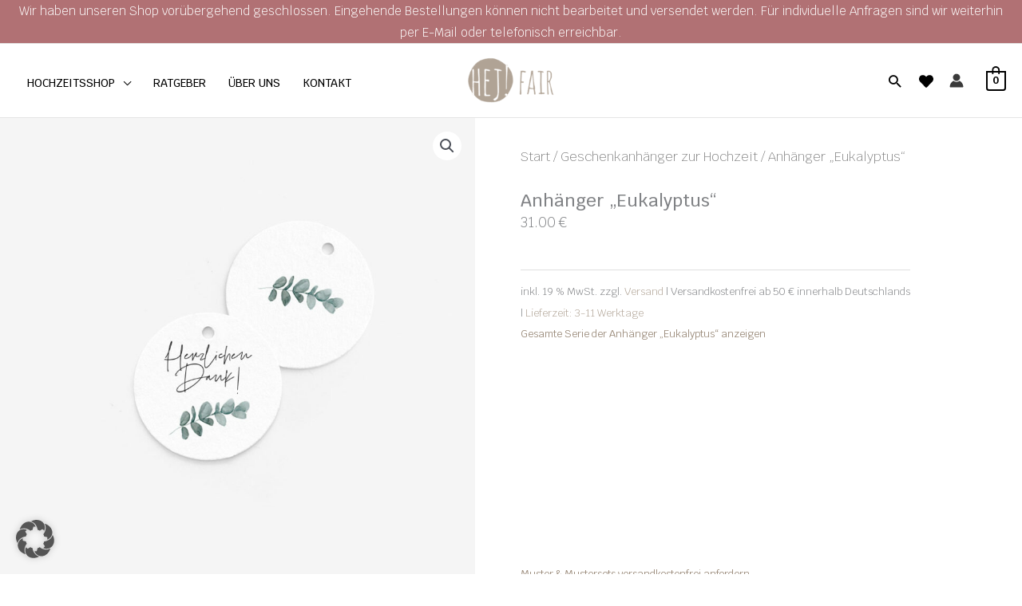

--- FILE ---
content_type: text/html; charset=UTF-8
request_url: https://hejfair.de/wp-admin/admin-ajax.php?rightpress_ajax=1
body_size: -137
content:
{"result":"success","display":1,"label_html":"Preis pro St\u00fcck:","price_html":"<span class=\"woocommerce-Price-amount amount\"><bdi>3,10&nbsp;<span class=\"woocommerce-Price-currencySymbol\">&euro;<\/span><\/bdi><\/span>","extra_data":[]}

--- FILE ---
content_type: text/css; charset=utf-8
request_url: https://hejfair.de/wp-content/uploads/elementor/css/post-9445.css?ver=1768969268
body_size: -113
content:
.elementor-9445 .elementor-element.elementor-element-66e7b627 .uael-woocommerce li.product{padding-right:calc( 20px/2 );padding-left:calc( 20px/2 );}.elementor-9445 .elementor-element.elementor-element-66e7b627 .uael-woocommerce ul.products{margin-left:calc( -20px/2 );margin-right:calc( -20px/2 );}.elementor-9445 .elementor-element.elementor-element-66e7b627 .uael-woo-product-wrapper{background-color:#ffffff;}

--- FILE ---
content_type: text/css; charset=utf-8
request_url: https://hejfair.de/wp-content/uploads/elementor/css/post-5308.css?ver=1768968419
body_size: 1407
content:
.elementor-5308 .elementor-element.elementor-element-f863a47 > .elementor-container > .elementor-column > .elementor-widget-wrap{align-content:center;align-items:center;}.elementor-5308 .elementor-element.elementor-element-f863a47:not(.elementor-motion-effects-element-type-background), .elementor-5308 .elementor-element.elementor-element-f863a47 > .elementor-motion-effects-container > .elementor-motion-effects-layer{background-color:#b0a395;}.elementor-5308 .elementor-element.elementor-element-f863a47{transition:background 0.3s, border 0.3s, border-radius 0.3s, box-shadow 0.3s;}.elementor-5308 .elementor-element.elementor-element-f863a47 > .elementor-background-overlay{transition:background 0.3s, border-radius 0.3s, opacity 0.3s;}.elementor-5308 .elementor-element.elementor-element-647d6fa{text-align:end;}.elementor-5308 .elementor-element.elementor-element-647d6fa .elementor-heading-title{color:#ffffff;}.elementor-5308 .elementor-element.elementor-element-73a04c0 .elementor-repeater-item-37644fe.elementor-social-icon{background-color:rgba(255,255,255,0);}.elementor-5308 .elementor-element.elementor-element-73a04c0 .elementor-repeater-item-7eaa048.elementor-social-icon{background-color:rgba(0,0,0,0);}.elementor-5308 .elementor-element.elementor-element-73a04c0 .elementor-repeater-item-030dd22.elementor-social-icon{background-color:rgba(0,0,0,0);}.elementor-5308 .elementor-element.elementor-element-73a04c0{--grid-template-columns:repeat(0, auto);--grid-column-gap:5px;--grid-row-gap:0px;}.elementor-5308 .elementor-element.elementor-element-73a04c0 .elementor-widget-container{text-align:left;}.elementor-5308 .elementor-element.elementor-element-c02fbcf > .elementor-container > .elementor-column > .elementor-widget-wrap{align-content:center;align-items:center;}.elementor-5308 .elementor-element.elementor-element-c02fbcf:not(.elementor-motion-effects-element-type-background), .elementor-5308 .elementor-element.elementor-element-c02fbcf > .elementor-motion-effects-container > .elementor-motion-effects-layer{background-color:#ffffff;}.elementor-5308 .elementor-element.elementor-element-c02fbcf{transition:background 0.3s, border 0.3s, border-radius 0.3s, box-shadow 0.3s;margin-top:0px;margin-bottom:0px;padding:15px 0px 0px 0px;}.elementor-5308 .elementor-element.elementor-element-c02fbcf > .elementor-background-overlay{transition:background 0.3s, border-radius 0.3s, opacity 0.3s;}.elementor-5308 .elementor-element.elementor-element-bd4568a > .elementor-element-populated{border-style:solid;border-width:0px 1px 0px 0px;border-color:#eaeaea;margin:0px 0px 0px 0px;--e-column-margin-right:0px;--e-column-margin-left:0px;padding:0px 10px 0px 0px;}.elementor-5308 .elementor-element.elementor-element-1a8c1c6 .elementor-icon-wrapper{text-align:center;}.elementor-5308 .elementor-element.elementor-element-1a8c1c6.elementor-view-stacked .elementor-icon{background-color:#b0a395;}.elementor-5308 .elementor-element.elementor-element-1a8c1c6.elementor-view-framed .elementor-icon, .elementor-5308 .elementor-element.elementor-element-1a8c1c6.elementor-view-default .elementor-icon{color:#b0a395;border-color:#b0a395;}.elementor-5308 .elementor-element.elementor-element-1a8c1c6.elementor-view-framed .elementor-icon, .elementor-5308 .elementor-element.elementor-element-1a8c1c6.elementor-view-default .elementor-icon svg{fill:#b0a395;}.elementor-5308 .elementor-element.elementor-element-1a8c1c6 .elementor-icon{font-size:20px;}.elementor-5308 .elementor-element.elementor-element-1a8c1c6 .elementor-icon svg{height:20px;}.elementor-5308 .elementor-element.elementor-element-d6b4289{font-size:14px;color:#000000;}.elementor-5308 .elementor-element.elementor-element-e5b4b0f .elementor-icon-wrapper{text-align:center;}.elementor-5308 .elementor-element.elementor-element-e5b4b0f.elementor-view-stacked .elementor-icon{background-color:#b0a395;}.elementor-5308 .elementor-element.elementor-element-e5b4b0f.elementor-view-framed .elementor-icon, .elementor-5308 .elementor-element.elementor-element-e5b4b0f.elementor-view-default .elementor-icon{color:#b0a395;border-color:#b0a395;}.elementor-5308 .elementor-element.elementor-element-e5b4b0f.elementor-view-framed .elementor-icon, .elementor-5308 .elementor-element.elementor-element-e5b4b0f.elementor-view-default .elementor-icon svg{fill:#b0a395;}.elementor-5308 .elementor-element.elementor-element-e5b4b0f .elementor-icon{font-size:20px;}.elementor-5308 .elementor-element.elementor-element-e5b4b0f .elementor-icon svg{height:20px;}.elementor-5308 .elementor-element.elementor-element-0ec5b4a{font-size:14px;color:#000000;}.elementor-5308 .elementor-element.elementor-element-d1eac43 .elementor-icon-wrapper{text-align:center;}.elementor-5308 .elementor-element.elementor-element-d1eac43.elementor-view-stacked .elementor-icon{background-color:#b0a395;}.elementor-5308 .elementor-element.elementor-element-d1eac43.elementor-view-framed .elementor-icon, .elementor-5308 .elementor-element.elementor-element-d1eac43.elementor-view-default .elementor-icon{color:#b0a395;border-color:#b0a395;}.elementor-5308 .elementor-element.elementor-element-d1eac43.elementor-view-framed .elementor-icon, .elementor-5308 .elementor-element.elementor-element-d1eac43.elementor-view-default .elementor-icon svg{fill:#b0a395;}.elementor-5308 .elementor-element.elementor-element-d1eac43 .elementor-icon{font-size:20px;}.elementor-5308 .elementor-element.elementor-element-d1eac43 .elementor-icon svg{height:20px;}.elementor-5308 .elementor-element.elementor-element-9c5d8cc{font-size:14px;color:#000000;}.elementor-5308 .elementor-element.elementor-element-e5bea62 > .elementor-element-populated{border-style:solid;border-width:0px 1px 0px 0px;border-color:#eaeaea;transition:background 0.3s, border 0.3s, border-radius 0.3s, box-shadow 0.3s;}.elementor-5308 .elementor-element.elementor-element-e5bea62 > .elementor-element-populated > .elementor-background-overlay{transition:background 0.3s, border-radius 0.3s, opacity 0.3s;}.elementor-5308 .elementor-element.elementor-element-c402fb3{--divider-border-style:solid;--divider-color:#eaeaea;--divider-border-width:1px;}.elementor-5308 .elementor-element.elementor-element-c402fb3 .elementor-divider-separator{width:100%;}.elementor-5308 .elementor-element.elementor-element-c402fb3 .elementor-divider{padding-block-start:15px;padding-block-end:15px;}.elementor-5308 .elementor-element.elementor-element-b92af52{--divider-border-style:solid;--divider-color:#eaeaea;--divider-border-width:1px;}.elementor-5308 .elementor-element.elementor-element-b92af52 .elementor-divider-separator{width:100%;}.elementor-5308 .elementor-element.elementor-element-b92af52 .elementor-divider{padding-block-start:15px;padding-block-end:15px;}.elementor-5308 .elementor-element.elementor-element-5830680 > .elementor-element-populated{margin:0px 0px 0px 0px;--e-column-margin-right:0px;--e-column-margin-left:0px;padding:0px 10px 0px 10px;}.elementor-5308 .elementor-element.elementor-element-f7e03e9 > .elementor-widget-container{padding:16px 0px 0px 0px;}.elementor-5308 .elementor-element.elementor-element-c6d483b{text-align:center;}.elementor-5308 .elementor-element.elementor-element-e659885:not(.elementor-motion-effects-element-type-background), .elementor-5308 .elementor-element.elementor-element-e659885 > .elementor-motion-effects-container > .elementor-motion-effects-layer{background-color:#ffffff;}.elementor-5308 .elementor-element.elementor-element-e659885{transition:background 0.3s, border 0.3s, border-radius 0.3s, box-shadow 0.3s;}.elementor-5308 .elementor-element.elementor-element-e659885 > .elementor-background-overlay{transition:background 0.3s, border-radius 0.3s, opacity 0.3s;}.elementor-5308 .elementor-element.elementor-element-6cc4698{--divider-border-style:solid;--divider-color:#eaeaea;--divider-border-width:1px;}.elementor-5308 .elementor-element.elementor-element-6cc4698 .elementor-divider-separator{width:100%;}.elementor-5308 .elementor-element.elementor-element-6cc4698 .elementor-divider{padding-block-start:15px;padding-block-end:15px;}.elementor-5308 .elementor-element.elementor-element-e19fd56 > .elementor-container > .elementor-column > .elementor-widget-wrap{align-content:center;align-items:center;}.elementor-5308 .elementor-element.elementor-element-e19fd56:not(.elementor-motion-effects-element-type-background), .elementor-5308 .elementor-element.elementor-element-e19fd56 > .elementor-motion-effects-container > .elementor-motion-effects-layer{background-color:#ffffff;background-image:url("https://hejfair.de/wp-content/uploads/Newsletter-2.jpg");background-position:center left;background-repeat:no-repeat;}.elementor-5308 .elementor-element.elementor-element-e19fd56{transition:background 0.3s, border 0.3s, border-radius 0.3s, box-shadow 0.3s;}.elementor-5308 .elementor-element.elementor-element-e19fd56 > .elementor-background-overlay{transition:background 0.3s, border-radius 0.3s, opacity 0.3s;}.elementor-5308 .elementor-element.elementor-element-175b022 > .elementor-element-populated{border-style:solid;border-width:0px 1px 0px 0px;border-color:#eaeaea;}.elementor-5308 .elementor-element.elementor-element-97a8927{--divider-border-style:solid;--divider-color:#eaeaea;--divider-border-width:1px;}.elementor-5308 .elementor-element.elementor-element-97a8927 .elementor-divider-separator{width:100%;}.elementor-5308 .elementor-element.elementor-element-97a8927 .elementor-divider{padding-block-start:15px;padding-block-end:15px;}.elementor-5308 .elementor-element.elementor-element-7f8bd38{text-align:start;}.elementor-5308 .elementor-element.elementor-element-f0006c9:not(.elementor-motion-effects-element-type-background), .elementor-5308 .elementor-element.elementor-element-f0006c9 > .elementor-motion-effects-container > .elementor-motion-effects-layer{background-color:#ffffff;}.elementor-5308 .elementor-element.elementor-element-f0006c9{transition:background 0.3s, border 0.3s, border-radius 0.3s, box-shadow 0.3s;}.elementor-5308 .elementor-element.elementor-element-f0006c9 > .elementor-background-overlay{transition:background 0.3s, border-radius 0.3s, opacity 0.3s;}.elementor-5308 .elementor-element.elementor-element-8ef7987{--divider-border-style:solid;--divider-color:#eaeaea;--divider-border-width:1px;}.elementor-5308 .elementor-element.elementor-element-8ef7987 .elementor-divider-separator{width:100%;}.elementor-5308 .elementor-element.elementor-element-8ef7987 .elementor-divider{padding-block-start:15px;padding-block-end:15px;}.elementor-5308 .elementor-element.elementor-element-f89e901:not(.elementor-motion-effects-element-type-background), .elementor-5308 .elementor-element.elementor-element-f89e901 > .elementor-motion-effects-container > .elementor-motion-effects-layer{background-color:#ffffff;}.elementor-5308 .elementor-element.elementor-element-f89e901{transition:background 0.3s, border 0.3s, border-radius 0.3s, box-shadow 0.3s;padding:0px 0px 15px 0px;}.elementor-5308 .elementor-element.elementor-element-f89e901 > .elementor-background-overlay{transition:background 0.3s, border-radius 0.3s, opacity 0.3s;}.elementor-5308 .elementor-element.elementor-element-e92e471 > .elementor-element-populated{border-style:solid;border-width:0px 1px 0px 0px;border-color:#eaeaea;}.elementor-5308 .elementor-element.elementor-element-74c6792{text-align:center;}.elementor-5308 .elementor-element.elementor-element-358eb91 > .elementor-element-populated{border-style:solid;border-width:0px 1px 0px 0px;border-color:#eaeaea;}.elementor-5308 .elementor-element.elementor-element-358eb91 > .elementor-element-populated, .elementor-5308 .elementor-element.elementor-element-358eb91 > .elementor-element-populated > .elementor-background-overlay, .elementor-5308 .elementor-element.elementor-element-358eb91 > .elementor-background-slideshow{border-radius:0px 0px 0px 0px;}.elementor-5308 .elementor-element.elementor-element-3750ec3{text-align:center;}.elementor-5308 .elementor-element.elementor-element-a57d33c{text-align:center;}.elementor-5308 .elementor-element.elementor-element-5d94df8 > .elementor-container > .elementor-column > .elementor-widget-wrap{align-content:center;align-items:center;}.elementor-5308 .elementor-element.elementor-element-5d94df8:not(.elementor-motion-effects-element-type-background), .elementor-5308 .elementor-element.elementor-element-5d94df8 > .elementor-motion-effects-container > .elementor-motion-effects-layer{background-color:#b0a395;}.elementor-5308 .elementor-element.elementor-element-5d94df8{transition:background 0.3s, border 0.3s, border-radius 0.3s, box-shadow 0.3s;}.elementor-5308 .elementor-element.elementor-element-5d94df8 > .elementor-background-overlay{transition:background 0.3s, border-radius 0.3s, opacity 0.3s;}.elementor-bc-flex-widget .elementor-5308 .elementor-element.elementor-element-691db8a.elementor-column .elementor-widget-wrap{align-items:center;}.elementor-5308 .elementor-element.elementor-element-691db8a.elementor-column.elementor-element[data-element_type="column"] > .elementor-widget-wrap.elementor-element-populated{align-content:center;align-items:center;}.elementor-5308 .elementor-element.elementor-element-02a4b66{text-align:center;}.elementor-theme-builder-content-area{height:400px;}.elementor-location-header:before, .elementor-location-footer:before{content:"";display:table;clear:both;}@media(max-width:1024px){.elementor-5308 .elementor-element.elementor-element-1a8c1c6 .elementor-icon-wrapper{text-align:center;}.elementor-5308 .elementor-element.elementor-element-e5b4b0f .elementor-icon-wrapper{text-align:center;}.elementor-5308 .elementor-element.elementor-element-d1eac43 .elementor-icon-wrapper{text-align:center;}.elementor-5308 .elementor-element.elementor-element-e19fd56:not(.elementor-motion-effects-element-type-background), .elementor-5308 .elementor-element.elementor-element-e19fd56 > .elementor-motion-effects-container > .elementor-motion-effects-layer{background-size:0px auto;}}@media(max-width:767px){.elementor-5308 .elementor-element.elementor-element-647d6fa{text-align:center;}.elementor-5308 .elementor-element.elementor-element-73a04c0 .elementor-widget-container{text-align:center;}.elementor-5308 .elementor-element.elementor-element-d6b4289{text-align:center;}.elementor-5308 .elementor-element.elementor-element-0ec5b4a{text-align:center;}.elementor-5308 .elementor-element.elementor-element-9c5d8cc{text-align:center;}.elementor-5308 .elementor-element.elementor-element-e15f45d{width:50%;}.elementor-5308 .elementor-element.elementor-element-43e9ad5{width:50%;}.elementor-5308 .elementor-element.elementor-element-09f25c1 > .elementor-widget-container{margin:0px 0px 0px 0px;}.elementor-5308 .elementor-element.elementor-element-09f25c1{text-align:start;}.elementor-5308 .elementor-element.elementor-element-e19fd56:not(.elementor-motion-effects-element-type-background), .elementor-5308 .elementor-element.elementor-element-e19fd56 > .elementor-motion-effects-container > .elementor-motion-effects-layer{background-position:top left;background-size:0px auto;}.elementor-5308 .elementor-element.elementor-element-6b63a9e{text-align:start;}.elementor-5308 .elementor-element.elementor-element-7f8bd38{text-align:center;}.elementor-5308 .elementor-element.elementor-element-85652c3{text-align:center;}.elementor-5308 .elementor-element.elementor-element-691db8a > .elementor-element-populated{margin:5px 5px 5px 5px;--e-column-margin-right:5px;--e-column-margin-left:5px;padding:8px 8px 8px 8px;}}@media(min-width:768px){.elementor-5308 .elementor-element.elementor-element-d1ce22a{width:17.222%;}.elementor-5308 .elementor-element.elementor-element-fc014c5{width:82.77%;}.elementor-5308 .elementor-element.elementor-element-87c4d89{width:17.222%;}.elementor-5308 .elementor-element.elementor-element-bda3a7b{width:82.77%;}.elementor-5308 .elementor-element.elementor-element-ccfe3d5{width:17.222%;}.elementor-5308 .elementor-element.elementor-element-28f41c6{width:82.77%;}.elementor-5308 .elementor-element.elementor-element-e15f45d{width:70.278%;}.elementor-5308 .elementor-element.elementor-element-43e9ad5{width:29.714%;}}@media(max-width:1024px) and (min-width:768px){.elementor-5308 .elementor-element.elementor-element-bd4568a{width:100%;}.elementor-5308 .elementor-element.elementor-element-d1ce22a{width:30%;}.elementor-5308 .elementor-element.elementor-element-fc014c5{width:69%;}.elementor-5308 .elementor-element.elementor-element-87c4d89{width:30%;}.elementor-5308 .elementor-element.elementor-element-bda3a7b{width:70%;}.elementor-5308 .elementor-element.elementor-element-ccfe3d5{width:30%;}.elementor-5308 .elementor-element.elementor-element-28f41c6{width:70%;}.elementor-5308 .elementor-element.elementor-element-e5bea62{width:50%;}.elementor-5308 .elementor-element.elementor-element-5830680{width:50%;}.elementor-5308 .elementor-element.elementor-element-2d46a8b{width:2%;}.elementor-5308 .elementor-element.elementor-element-175b022{width:50%;}.elementor-5308 .elementor-element.elementor-element-7d7b722{width:46%;}}

--- FILE ---
content_type: text/css; charset=utf-8
request_url: https://hejfair.de/wp-content/uploads/elementor/css/post-10400.css?ver=1768968503
body_size: 2071
content:
.elementor-10400 .elementor-element.elementor-element-32bb4a93 > .elementor-container > .elementor-column > .elementor-widget-wrap{align-content:flex-start;align-items:flex-start;}.elementor-10400 .elementor-element.elementor-element-32bb4a93{padding:0% 0% 0% 0%;}.elementor-10400 .elementor-element.elementor-element-5be2d54e.elementor-column > .elementor-widget-wrap{justify-content:flex-start;}.elementor-10400 .elementor-element.elementor-element-5be2d54e > .elementor-widget-wrap > .elementor-widget:not(.elementor-widget__width-auto):not(.elementor-widget__width-initial):not(:last-child):not(.elementor-absolute){margin-block-end:0px;}.elementor-10400 .elementor-element.elementor-element-5be2d54e > .elementor-element-populated{transition:background 0.3s, border 0.3s, border-radius 0.3s, box-shadow 0.3s;margin:0% 0% 0% 0%;--e-column-margin-right:0%;--e-column-margin-left:0%;padding:0% 5% 0% 0%;}.elementor-10400 .elementor-element.elementor-element-5be2d54e > .elementor-element-populated > .elementor-background-overlay{transition:background 0.3s, border-radius 0.3s, opacity 0.3s;}.elementor-10400 .elementor-element.elementor-element-7663d8f > .elementor-widget-container{margin:0% 0% 0% 0%;padding:0% 0% 0% 0%;}.woocommerce .elementor-10400 .elementor-element.elementor-element-7663d8f .flex-viewport:not(:last-child){margin-bottom:10px;}.woocommerce .elementor-10400 .elementor-element.elementor-element-7663d8f .flex-control-thumbs img{border-style:solid;border-color:#FFFFFF;}.elementor-10400 .elementor-element.elementor-element-2879f0ca > .elementor-element-populated{margin:0px 0px 0px 0px;--e-column-margin-right:0px;--e-column-margin-left:0px;padding:0% 0% 0% 5%;}.elementor-10400 .elementor-element.elementor-element-5d934129 > .elementor-container > .elementor-column > .elementor-widget-wrap{align-content:flex-start;align-items:flex-start;}.elementor-10400 .elementor-element.elementor-element-5d934129 > .elementor-container{min-height:190px;}.elementor-10400 .elementor-element.elementor-element-5d934129{transition:background 0.3s, border 0.3s, border-radius 0.3s, box-shadow 0.3s;}.elementor-10400 .elementor-element.elementor-element-5d934129 > .elementor-background-overlay{transition:background 0.3s, border-radius 0.3s, opacity 0.3s;}.elementor-10400 .elementor-element.elementor-element-287d21e1 > .elementor-element-populated{padding:0px 0px 0px 0px;}.elementor-10400 .elementor-element.elementor-element-55523256{--spacer-size:15px;}.elementor-10400 .elementor-element.elementor-element-1b09f3a0 .woocommerce-breadcrumb{font-size:16px;font-weight:200;line-height:1.7em;text-align:start;}.elementor-10400 .elementor-element.elementor-element-1d2a8c44 > .elementor-widget-container{margin:-8px 0px 0px 0px;padding:0px 0px 0px 0px;}.elementor-10400 .elementor-element.elementor-element-1d2a8c44{text-align:start;}.elementor-10400 .elementor-element.elementor-element-3b892e07 > .elementor-widget-container{margin:-6% 0% 0% 0%;padding:0px 0px 0px 0px;}.elementor-10400 .elementor-element.elementor-element-6ae985a1{--divider-border-style:solid;--divider-color:rgba(0, 0, 0, 0.12);--divider-border-width:1px;}.elementor-10400 .elementor-element.elementor-element-6ae985a1 .elementor-divider-separator{width:100%;margin:0 auto;margin-left:0;}.elementor-10400 .elementor-element.elementor-element-6ae985a1 .elementor-divider{text-align:left;}.elementor-10400 .elementor-element.elementor-element-17af8d5d > .elementor-widget-container{margin:-30px 0px 0px 0px;}.elementor-10400 .elementor-element.elementor-element-17af8d5d{font-size:13px;}.elementor-10400 .elementor-element.elementor-element-6a8f68e0 > .elementor-widget-container{margin:-45px 0px 0px 0px;padding:0% 0% 1% 0%;}.elementor-10400 .elementor-element.elementor-element-6a8f68e0{z-index:15;text-align:start;}.elementor-10400 .elementor-element.elementor-element-6a8f68e0 .elementor-heading-title{font-size:13px;font-weight:normal;color:#988877;}.elementor-10400 .elementor-element.elementor-element-4d0e0e09 > .elementor-container > .elementor-column > .elementor-widget-wrap{align-content:flex-end;align-items:flex-end;}.elementor-10400 .elementor-element.elementor-element-4d0e0e09 > .elementor-container{min-height:300px;}.elementor-10400 .elementor-element.elementor-element-4d0e0e09{margin-top:-64px;margin-bottom:0px;}.elementor-10400 .elementor-element.elementor-element-5bcd67b7 > .elementor-element-populated{padding:0px 0px 0px 0px;}.elementor-10400 .elementor-element.elementor-element-137af555 > .elementor-widget-container{margin:0px 0px 0px 0px;padding:0px 0px 0px 0px;}.elementor-10400 .elementor-element.elementor-element-137af555 .cart button, .elementor-10400 .elementor-element.elementor-element-137af555 .cart .button{font-family:"Krub", Sans-serif;border-radius:0px 0px 0px 0px;padding:0px 0px 0px 0px;color:#ffffff;transition:all 0.2s;}.elementor-10400 .elementor-element.elementor-element-137af555 .cart button:hover, .elementor-10400 .elementor-element.elementor-element-137af555 .cart .button:hover{background-color:#b17174;}.elementor-10400 .elementor-element.elementor-element-137af555{--button-spacing:0px;}.elementor-10400 .elementor-element.elementor-element-137af555 .quantity .qty{border-style:solid;background-color:rgba(255,255,255,0.08);border-color:#000000;transition:all 0.2s;}.elementor-10400 .elementor-element.elementor-element-137af555 .quantity .qty:focus{color:#000000;}.woocommerce .elementor-10400 .elementor-element.elementor-element-137af555 form.cart .variations{width:0%;margin-bottom:0px;}.woocommerce .elementor-10400 .elementor-element.elementor-element-137af555 form.cart table.variations tr th, .woocommerce .elementor-10400 .elementor-element.elementor-element-137af555 form.cart table.variations tr td{padding-top:calc( 4px/2 );padding-bottom:calc( 4px/2 );}.woocommerce .elementor-10400 .elementor-element.elementor-element-137af555 form.cart table.variations td.value select{color:#000000;}.woocommerce .elementor-10400 .elementor-element.elementor-element-137af555 form.cart table.variations td.value select, .woocommerce .elementor-10400 .elementor-element.elementor-element-137af555 form.cart table.variations td.value:before{border:1px solid #919191;border-radius:58px;}.elementor-10400 .elementor-element.elementor-element-1bd1fe0e{text-align:start;}.elementor-10400 .elementor-element.elementor-element-1bd1fe0e .elementor-heading-title{font-size:13px;font-weight:normal;color:#988877;}.elementor-10400 .elementor-element.elementor-element-496eed63{margin-top:44px;margin-bottom:0px;}.elementor-10400 .elementor-element.elementor-element-1b49e943{--spacer-size:50px;}.elementor-10400 .elementor-element.elementor-element-245e364c{text-align:center;}.elementor-10400 .elementor-element.elementor-element-18e4cf60 > .elementor-element-populated{padding:10px 0px 0px 0px;}.elementor-10400 .elementor-element.elementor-element-445344b3{--spacer-size:50px;}.elementor-10400 .elementor-element.elementor-element-33c5aced{text-align:center;}.elementor-10400 .elementor-element.elementor-element-442ae77d.elementor-wc-products ul.products li.product{text-align:center;}.elementor-10400 .elementor-element.elementor-element-442ae77d.elementor-wc-products  ul.products{grid-column-gap:20px;grid-row-gap:40px;}.elementor-10400 .elementor-element.elementor-element-442ae77d.elementor-wc-products ul.products li.product .woocommerce-loop-product__title, .elementor-10400 .elementor-element.elementor-element-442ae77d.elementor-wc-products ul.products li.product .woocommerce-loop-category__title{font-size:13px;font-weight:300;}.elementor-10400 .elementor-element.elementor-element-442ae77d.elementor-wc-products ul.products li.product span.onsale{display:block;}.elementor-10400 .elementor-element.elementor-element-6ebadf33{--spacer-size:50px;}.elementor-10400 .elementor-element.elementor-element-4158a5a9 .elementor-tab-title, .elementor-10400 .elementor-element.elementor-element-4158a5a9 .elementor-tab-title:before, .elementor-10400 .elementor-element.elementor-element-4158a5a9 .elementor-tab-title:after, .elementor-10400 .elementor-element.elementor-element-4158a5a9 .elementor-tab-content, .elementor-10400 .elementor-element.elementor-element-4158a5a9 .elementor-tabs-content-wrapper{border-width:1px;}.elementor-10400 .elementor-element.elementor-element-2be8da2f{--spacer-size:50px;}.elementor-10400 .elementor-element.elementor-element-5e4fb644{text-align:center;}.elementor-10400 .elementor-element.elementor-element-4fec52f5{--spacer-size:50px;}.elementor-10400 .elementor-element.elementor-element-b9bfca1{text-align:center;}.elementor-10400 .elementor-element.elementor-element-989febb > .elementor-widget-container{margin:10px 0px 0px 0px;}.elementor-10400 .elementor-element.elementor-element-989febb.elementor-wc-products  ul.products{grid-column-gap:20px;grid-row-gap:40px;}.elementor-10400 .elementor-element.elementor-element-989febb.elementor-wc-products ul.products li.product span.onsale{display:block;}.elementor-10400 .elementor-element.elementor-element-1b8eef7{--spacer-size:50px;}@media(min-width:768px){.elementor-10400 .elementor-element.elementor-element-5be2d54e{width:54.948%;}.elementor-10400 .elementor-element.elementor-element-2879f0ca{width:45.066%;}.elementor-10400 .elementor-element.elementor-element-77c23bff{width:20.439%;}.elementor-10400 .elementor-element.elementor-element-55fb0aee{width:58.421%;}.elementor-10400 .elementor-element.elementor-element-3afc730d{width:20.804%;}.elementor-10400 .elementor-element.elementor-element-18e4cf60{width:100%;}.elementor-10400 .elementor-element.elementor-element-42742435{width:20%;}.elementor-10400 .elementor-element.elementor-element-996781c{width:59.332%;}.elementor-10400 .elementor-element.elementor-element-23c456a5{width:20%;}}@media(max-width:1024px){.elementor-10400 .elementor-element.elementor-element-32bb4a93{margin-top:0px;margin-bottom:0px;}.elementor-10400 .elementor-element.elementor-element-5be2d54e > .elementor-element-populated{padding:30px 30px 30px 30px;}.elementor-10400 .elementor-element.elementor-element-2879f0ca > .elementor-element-populated{padding:30px 30px 30px 30px;}.elementor-10400 .elementor-element.elementor-element-4a75fce6{margin-top:0px;margin-bottom:0px;padding:0px 0px 0px 0px;}.elementor-10400 .elementor-element.elementor-element-18e4cf60 > .elementor-element-populated{padding:30px 30px 30px 30px;}.elementor-10400 .elementor-element.elementor-element-442ae77d.elementor-wc-products  ul.products{grid-column-gap:20px;grid-row-gap:40px;}.elementor-10400 .elementor-element.elementor-element-989febb.elementor-wc-products  ul.products{grid-column-gap:20px;grid-row-gap:40px;}}@media(max-width:767px){.elementor-10400 .elementor-element.elementor-element-32bb4a93{margin-top:0px;margin-bottom:0px;padding:0px 0px 0px 0px;}.elementor-10400 .elementor-element.elementor-element-5be2d54e > .elementor-element-populated{margin:0px 0px 0px 0px;--e-column-margin-right:0px;--e-column-margin-left:0px;padding:0px 0px 0px 0px;}.woocommerce .elementor-10400 .elementor-element.elementor-element-7663d8f .flex-control-thumbs img{border-width:2px 2px 2px 2px;}.elementor-10400 .elementor-element.elementor-element-2879f0ca{width:100%;}.elementor-10400 .elementor-element.elementor-element-2879f0ca > .elementor-element-populated{margin:0px 0px 0px 0px;--e-column-margin-right:0px;--e-column-margin-left:0px;padding:20px 20px 20px 20px;}.elementor-10400 .elementor-element.elementor-element-5d934129 > .elementor-container{min-height:170px;}.elementor-10400 .elementor-element.elementor-element-5d934129{margin-top:-63px;margin-bottom:0px;}.elementor-10400 .elementor-element.elementor-element-55523256{--spacer-size:0px;}.elementor-10400 .elementor-element.elementor-element-1b09f3a0 > .elementor-widget-container{margin:0px 0px 0px 0px;padding:0px 0px 0px 0px;}.elementor-10400 .elementor-element.elementor-element-1b09f3a0 .woocommerce-breadcrumb{font-size:12px;text-align:start;}.elementor-10400 .elementor-element.elementor-element-4d0e0e09{margin-top:-13%;margin-bottom:0%;padding:0px 0px 0px 0px;}.elementor-10400 .elementor-element.elementor-element-5bcd67b7{width:100%;}.elementor-10400 .elementor-element.elementor-element-5bcd67b7.elementor-column > .elementor-widget-wrap{justify-content:flex-start;}.elementor-10400 .elementor-element.elementor-element-5bcd67b7 > .elementor-widget-wrap > .elementor-widget:not(.elementor-widget__width-auto):not(.elementor-widget__width-initial):not(:last-child):not(.elementor-absolute){margin-block-end:0px;}.elementor-10400 .elementor-element.elementor-element-5bcd67b7 > .elementor-element-populated{margin:0px 0px 0px 0px;--e-column-margin-right:0px;--e-column-margin-left:0px;padding:0px 0px 0px 0px;}.elementor-10400 .elementor-element.elementor-element-137af555 > .elementor-widget-container{margin:0px 0px 0px 0px;padding:0px 0px 0px 0px;}.elementor-10400 .elementor-element.elementor-element-137af555 .cart button, .elementor-10400 .elementor-element.elementor-element-137af555 .cart .button{font-size:14px;}.elementor-10400 .elementor-element.elementor-element-1b49e943{--spacer-size:21px;}.elementor-10400 .elementor-element.elementor-element-245e364c{text-align:center;}.elementor-10400 .elementor-element.elementor-element-18e4cf60 > .elementor-element-populated{padding:20px 20px 20px 20px;}.elementor-10400 .elementor-element.elementor-element-445344b3{--spacer-size:21px;}.elementor-10400 .elementor-element.elementor-element-442ae77d.elementor-wc-products  ul.products{grid-column-gap:20px;grid-row-gap:40px;}.elementor-10400 .elementor-element.elementor-element-4fec52f5{--spacer-size:21px;}.elementor-10400 .elementor-element.elementor-element-989febb.elementor-wc-products  ul.products{grid-column-gap:20px;grid-row-gap:40px;}.elementor-10400 .elementor-element.elementor-element-1b8eef7{--spacer-size:21px;}}/* Start custom CSS for woocommerce-product-images, class: .elementor-element-7663d8f */@media only screen and (max-width: 768px) {
    .woocommerce div.product div.images .flex-control-thumbs { 
    margin-top: -15%;
    z-index: 100;
    width: 50%;
    margin-left: 10%;
    }
    .woocommerce div.product div.images .flex-control-thumbs li img {
    opacity:0.95;
    }
    .woocommerce div.product div.images .flex-control-thumbs li img.flex-active, .woocommerce div.product div.images .flex-control-thumbs li img:hover {
opacity: 0.75;
}
}/* End custom CSS */
/* Start custom CSS for text-editor, class: .elementor-element-17af8d5d */.product .wc-gzd-additional-info {display: inline !important ;
}
.wc-gzd-additional-info {
    font-size: 13px !important;
}/* End custom CSS */
/* Start custom CSS for section, class: .elementor-element-4d0e0e09 *//* STYLING DYNAMIC PRICING*/
.woocommerce-Price-amount  {
    font-size: 13px !important;
	font-weight: 200;
	margin-left: -18%;
}

/* STYLING VERFÜGBARKEIT*/
.ast-stock-avail {
	font-size: 13px;
	font-weight: 200 !important;
}
.stock {
	font-size: 13px;
	font-weight: 200 !important;
	color: black !important;
	margin-left: 30px;
}

/* STYLING OPTIONEN*/
.woocommerce div.product form.cart .variations label {
    font-weight: 100;
		line-height: 20px;
    font-size: 16px !important;
	color: black !important;
}
.radio-variable-item input {
    visibility: hidden;
}

.woo-variation-swatches-stylesheet-enabled .variable-items-wrapper.radio-variable-wrapper .radio-variable-item label {
    cursor: default !important;
}




.woo-variation-swatches .variable-items-wrapper.radio-variable-wrapper .radio-variable-item input {
    /* width: auto; */
    margin-right: -13px !important;
    margin-top: 18px;
    padding-left: 0px;
}


@media only screen and (max-width: 768px) {
    /* STYLING DYNAMIC PRICING*/
.woocommerce-Price-amount  {
	margin-left: -10%;
}
/* STYLING OPTIONEN*/
td.value select {
	margin-left: 0px! important;
}
.woocommerce div.product.elementor form.cart table.variations td.value select {
    border: 1px !important;
    border-color:black;
}

}

.woocommerce .elementor-10400 .elementor-element.elementor-element-137af555 form.cart .variations {
    width: 100%;
    margin-bottom: 0px;
}/* End custom CSS */

--- FILE ---
content_type: text/css; charset=utf-8
request_url: https://hejfair.de/wp-content/uploads/elementor/css/post-5404.css?ver=1768968419
body_size: 47
content:
.elementor-5404 .elementor-element.elementor-element-b5729b3 > .elementor-container{min-height:400px;}.elementor-5404 .elementor-element.elementor-element-b5729b3{padding:50px 50px 50px 50px;}.elementor-5404 .elementor-element.elementor-element-a32a6ea .elementor-tab-title, .elementor-5404 .elementor-element.elementor-element-a32a6ea .elementor-tab-title:before, .elementor-5404 .elementor-element.elementor-element-a32a6ea .elementor-tab-title:after, .elementor-5404 .elementor-element.elementor-element-a32a6ea .elementor-tab-content, .elementor-5404 .elementor-element.elementor-element-a32a6ea .elementor-tabs-content-wrapper{border-width:1px;}.elementor-5404 .elementor-element.elementor-element-a32a6ea .elementor-tab-mobile-title, .elementor-5404 .elementor-element.elementor-element-a32a6ea .elementor-tab-desktop-title.elementor-active, .elementor-5404 .elementor-element.elementor-element-a32a6ea .elementor-tab-title:before, .elementor-5404 .elementor-element.elementor-element-a32a6ea .elementor-tab-title:after, .elementor-5404 .elementor-element.elementor-element-a32a6ea .elementor-tab-content, .elementor-5404 .elementor-element.elementor-element-a32a6ea .elementor-tabs-content-wrapper{border-color:#e8e8e8;}#elementor-popup-modal-5404{background-color:rgba(0,0,0,.8);justify-content:center;align-items:center;pointer-events:all;}#elementor-popup-modal-5404 .dialog-message{width:640px;height:auto;}#elementor-popup-modal-5404 .dialog-close-button{display:flex;}#elementor-popup-modal-5404 .dialog-widget-content{box-shadow:2px 8px 23px 3px rgba(0,0,0,0.2);}

--- FILE ---
content_type: text/css; charset=utf-8
request_url: https://hejfair.de/wp-content/uploads/elementor/css/post-5379.css?ver=1768968419
body_size: 491
content:
.elementor-5379 .elementor-element.elementor-element-72b474f > .elementor-container > .elementor-column > .elementor-widget-wrap{align-content:center;align-items:center;}.elementor-5379 .elementor-element.elementor-element-10b1597 > .elementor-widget-container{margin:0px 0px 0px 9px;}.elementor-5379 .elementor-element.elementor-element-12d120a .elementor-nav-menu .elementor-item{font-size:25px;font-weight:500;text-transform:uppercase;}.elementor-5379 .elementor-element.elementor-element-12d120a .elementor-nav-menu--main .elementor-item{color:#FFFFFF;fill:#FFFFFF;padding-left:19px;padding-right:19px;padding-top:22px;padding-bottom:22px;}.elementor-5379 .elementor-element.elementor-element-12d120a .elementor-nav-menu--main .elementor-item:hover,
					.elementor-5379 .elementor-element.elementor-element-12d120a .elementor-nav-menu--main .elementor-item.elementor-item-active,
					.elementor-5379 .elementor-element.elementor-element-12d120a .elementor-nav-menu--main .elementor-item.highlighted,
					.elementor-5379 .elementor-element.elementor-element-12d120a .elementor-nav-menu--main .elementor-item:focus{color:#FFFFFF;fill:#FFFFFF;}.elementor-5379 .elementor-element.elementor-element-12d120a .elementor-nav-menu--main .elementor-item.elementor-item-active{color:#FFFFFF;}.elementor-5379 .elementor-element.elementor-element-12d120a .elementor-nav-menu--dropdown a, .elementor-5379 .elementor-element.elementor-element-12d120a .elementor-menu-toggle{color:#000000;fill:#000000;}.elementor-5379 .elementor-element.elementor-element-12d120a .elementor-nav-menu--dropdown{background-color:#FFFFFF;}.elementor-5379 .elementor-element.elementor-element-12d120a .elementor-nav-menu--dropdown a:hover,
					.elementor-5379 .elementor-element.elementor-element-12d120a .elementor-nav-menu--dropdown a:focus,
					.elementor-5379 .elementor-element.elementor-element-12d120a .elementor-nav-menu--dropdown a.elementor-item-active,
					.elementor-5379 .elementor-element.elementor-element-12d120a .elementor-nav-menu--dropdown a.highlighted,
					.elementor-5379 .elementor-element.elementor-element-12d120a .elementor-menu-toggle:hover,
					.elementor-5379 .elementor-element.elementor-element-12d120a .elementor-menu-toggle:focus{color:#000000;}.elementor-5379 .elementor-element.elementor-element-12d120a .elementor-nav-menu--dropdown a:hover,
					.elementor-5379 .elementor-element.elementor-element-12d120a .elementor-nav-menu--dropdown a:focus,
					.elementor-5379 .elementor-element.elementor-element-12d120a .elementor-nav-menu--dropdown a.elementor-item-active,
					.elementor-5379 .elementor-element.elementor-element-12d120a .elementor-nav-menu--dropdown a.highlighted{background-color:#FFFFFF;}.elementor-5379 .elementor-element.elementor-element-12d120a .elementor-nav-menu--dropdown a.elementor-item-active{background-color:#EDEDED;}.elementor-5379 .elementor-element.elementor-element-12d120a .elementor-nav-menu--dropdown li:not(:last-child){border-style:solid;border-color:#F4F4F4;border-bottom-width:1px;}.elementor-5379 .elementor-element.elementor-element-be2a411{--spacer-size:50px;}#elementor-popup-modal-5379 .dialog-widget-content{animation-duration:1.2s;background-color:#FFFFFF;box-shadow:2px 8px 23px 3px rgba(0,0,0,0.2);}#elementor-popup-modal-5379{background-color:rgba(0,0,0,.8);justify-content:center;align-items:center;pointer-events:all;}#elementor-popup-modal-5379 .dialog-message{width:640px;height:100vh;align-items:flex-start;}#elementor-popup-modal-5379 .dialog-close-button{display:flex;}@media(max-width:767px){.elementor-5379 .elementor-element.elementor-element-72b474f{margin-top:71px;margin-bottom:71px;}.elementor-bc-flex-widget .elementor-5379 .elementor-element.elementor-element-85c1eeb.elementor-column .elementor-widget-wrap{align-items:center;}.elementor-5379 .elementor-element.elementor-element-85c1eeb.elementor-column.elementor-element[data-element_type="column"] > .elementor-widget-wrap.elementor-element-populated{align-content:center;align-items:center;}.elementor-5379 .elementor-element.elementor-element-85c1eeb.elementor-column > .elementor-widget-wrap{justify-content:center;}.elementor-5379 .elementor-element.elementor-element-cf30712{width:70%;}.elementor-5379 .elementor-element.elementor-element-f3dcdcf{width:30%;}.elementor-5379 .elementor-element.elementor-element-12d120a .elementor-nav-menu .elementor-item{font-size:20px;line-height:1.7em;}.elementor-5379 .elementor-element.elementor-element-12d120a .elementor-nav-menu--dropdown .elementor-item, .elementor-5379 .elementor-element.elementor-element-12d120a .elementor-nav-menu--dropdown  .elementor-sub-item{font-size:14px;}#elementor-popup-modal-5379 .dialog-message{width:80vw;}#elementor-popup-modal-5379{justify-content:flex-start;align-items:flex-start;}}

--- FILE ---
content_type: text/css; charset=utf-8
request_url: https://hejfair.de/wp-content/uploads/elementor/css/post-5376.css?ver=1768968419
body_size: 20
content:
.elementor-5376 .elementor-element.elementor-element-a484364 > .elementor-container > .elementor-column > .elementor-widget-wrap{align-content:center;align-items:center;}.elementor-5376 .elementor-element.elementor-element-55247f3{--spacer-size:31px;}.elementor-5376 .elementor-element.elementor-element-2f3b0cc > .elementor-widget-container{margin:0px 0px 0px 0px;padding:0px 45px 0px 45px;}.elementor-5376 .elementor-element.elementor-element-a6e47b0{--spacer-size:12px;}#elementor-popup-modal-5376{background-color:rgba(0,0,0,.8);justify-content:center;align-items:center;pointer-events:all;}#elementor-popup-modal-5376 .dialog-message{width:640px;height:auto;}#elementor-popup-modal-5376 .dialog-close-button{display:flex;}#elementor-popup-modal-5376 .dialog-widget-content{box-shadow:2px 8px 23px 3px rgba(0,0,0,0.2);}